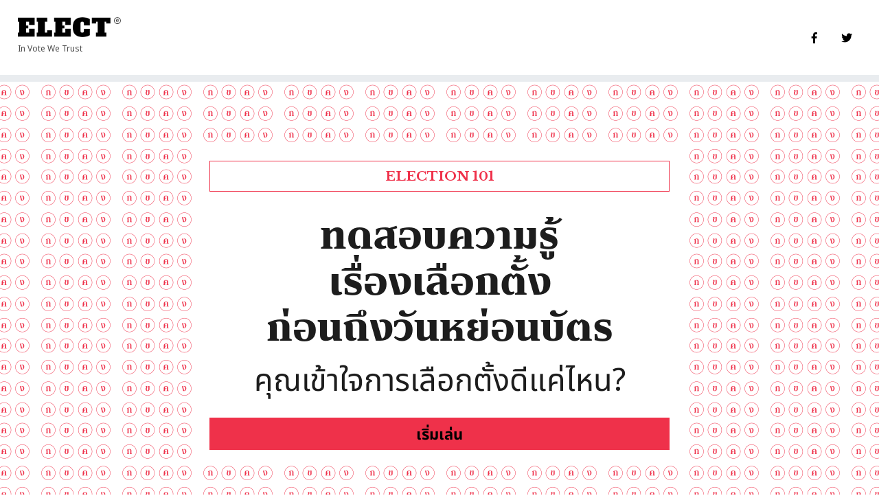

--- FILE ---
content_type: text/html; charset=UTF-8
request_url: https://elect.in.th/election-101/
body_size: 2270
content:
<!DOCTYPE html>
<html>

<head>
  <title>ELECTION 101 - ELECT.IN.TH</title>
  <meta content="width=device-width, height=device-height, initial-scale=1.0, maximum-scale=1.0, user-scalable=0, target-densityDpi=device-dpi"
    name="viewport">
  <meta property="og:title" content="คุณเข้าใจการเลือกตั้งดีแค่ไหน?">
  <meta property="og:description" content="ทดสอบความรู้เรื่องเลือกตั้งก่อนถึงวันหย่อนบัตร">
  <meta property="og:image" content="//elect.in.th/election-101/images/election-101.png">
  <meta name="twitter:card" content="summary_large_image">

  <link rel="shortcut icon" type="image/x-icon" href="//elect.in.th/election-101/images/favicon.ico" >
  <link rel="stylesheet" href="https://fonts.googleapis.com/css?family=Libre+Baskerville:400,400i,700|Noto+Sans:400,700">
  <link rel="stylesheet" href="https://stackpath.bootstrapcdn.com/bootstrap/4.1.3/css/bootstrap.min.css" integrity="sha384-MCw98/SFnGE8fJT3GXwEOngsV7Zt27NXFoaoApmYm81iuXoPkFOJwJ8ERdknLPMO"
    crossorigin="anonymous">
  <link rel="stylesheet" href="https://use.fontawesome.com/releases/v5.6.1/css/all.css" integrity="sha384-gfdkjb5BdAXd+lj+gudLWI+BXq4IuLW5IT+brZEZsLFm++aCMlF1V92rMkPaX4PP"
    crossorigin="anonymous">
  <link href="//elect.in.th/election-101/css/styles.css" rel="stylesheet">
</head>

<body>  

  <script>
    window.fbAsyncInit = function () {
      FB.init({
        appId: '171048360504115',
        autoLogAppEvents: true,
        xfbml: true,
        version: 'v3.2'
      });
    };

    (function (d, s, id) {
      var js, fjs = d.getElementsByTagName(s)[0];
      if (d.getElementById(id)) { return; }
      js = d.createElement(s); js.id = id;
      js.src = "https://connect.facebook.net/en_US/sdk.js";
      fjs.parentNode.insertBefore(js, fjs);
    }(document, 'script', 'facebook-jssdk'));
  </script>

  <header class="site-header">
    <nav class="navbar navbar-light">
      <a class="navbar-brand" href="https://elect.in.th/">
        <img src="//elect.in.th/election-101/images/site-logo.png">
        <h6>In Vote We Trust</h6>
      </a>
      <div class="ml-auto d-flex navbar-more">
        <div class="lang">
          <!--<a class="active">ภาษาไทย</a>
          <a>English</a>-->
        </div>
        <div class="social">
          <a href="https://www.facebook.com/electinth"><i class="fab fa-facebook-f fa-fw"></i></a>
          <a href="https://twitter.com/electinth"><i class="fab fa-twitter fa-fw"></i></a>
        </div>
      </div>
    </nav>
  </header>
  
  <div clasas="d-block">
    <div class="progress custom-progress rounded-0">
      <div class="progress-bar" role="progressbar" style="width:0%"></div>
    </div>
  </div>
  
  <!-- PAGE LANDING -->
  <main class="page-landing bg-quiz">
    <div class="container">
      <div class="d-flex">
        <div class="info mx-auto">
          <h4>ELECTION 101</h4>
          <h1 class="topic-title">
          ทดสอบ<em class="linebreak-sm"></em>ความรู้<em class="linebreak-md"></em>เรื่อง<em class="linebreak-sm"></em>เลือกตั้ง<br/>ก่อนถึงวัน<em class="linebreak-sm"></em>หย่อนบัตร</h1>
          <h2>คุณเข้าใจการเลือกตั้ง<em class="linebreak-sm"></em>ดีแค่ไหน?</h2>
          <button class="btn btn-block btn-main rounded-0 mx-auto btn-start">เริ่มเล่น</button>
  
         <!--<div class="sharebox">
            <div class="labelbox"><i class="fas fa-share-alt"></i>แชร์</div>
            <div class="social">
              <a class="share-facebook"><i class="fab fa-facebook-f fa-fw"></i></a>
              <a class="share-twitter"><i class="fab fa-twitter fa-fw"></i></a>
              <a class="share-line"><i class="fab fa-line fa-fw"></i></a>
            </div>
          </div>-->
  
        </div>
      </div>
    </div>
  </main>

  <!-- PAGE QUIZ -->
  <main class="page-quiz">
    <form id="form-quiz" action="//elect.in.th/election-101/save" method="POST">
      <input type="hidden" name="questions" value="" />
      <input type="hidden" name="answers" value="" />
      <input type="hidden" name="point" value="" />
    </form>
    <div class="container">
      <div class="d-flex justify-content-between">
        <div class="quiz">
          <div class="question">
            <h4 class="respond"></h4>
            <h4 class="step">1/8</h4>
            <h2 class="title topic-title"></h2>
          </div>
          <div class="answer">
            <button class="btn choice_1"><em>ก</em><span></span></button>
            <button class="btn choice_2"><em>ข</em><span></span></button>
            <button class="btn choice_3"><em>ค</em><span></span></button>
            <button class="btn choice_4"><em>ง</em><span></span></button>
          </div>
          <div class="info"></div>
          <div class="action">
            <button class="btn rounded-0 btn-answer" disabled="disabled">ตอบ</button>
            <button class="btn rounded-0 btn-next">ข้อต่อไป</button>
          </div>
        </div>
      </div>
    </div>
  </main>

  <script src="https://code.jquery.com/jquery-3.3.1.min.js" integrity="sha256-FgpCb/KJQlLNfOu91ta32o/NMZxltwRo8QtmkMRdAu8="
    crossorigin="anonymous"></script>
  <script src="https://cdnjs.cloudflare.com/ajax/libs/popper.js/1.14.3/umd/popper.min.js" integrity="sha384-ZMP7rVo3mIykV+2+9J3UJ46jBk0WLaUAdn689aCwoqbBJiSnjAK/l8WvCWPIPm49"
    crossorigin="anonymous"></script>
  <script src="https://stackpath.bootstrapcdn.com/bootstrap/4.1.3/js/bootstrap.min.js" integrity="sha384-ChfqqxuZUCnJSK3+MXmPNIyE6ZbWh2IMqE241rYiqJxyMiZ6OW/JmZQ5stwEULTy"
    crossorigin="anonymous"></script>

  <script src="//elect.in.th/election-101/scripts/script.js"></script>
  <script src="//elect.in.th/election-101/scripts/quiz-script.js"></script>

<script defer src="https://static.cloudflareinsights.com/beacon.min.js/vcd15cbe7772f49c399c6a5babf22c1241717689176015" integrity="sha512-ZpsOmlRQV6y907TI0dKBHq9Md29nnaEIPlkf84rnaERnq6zvWvPUqr2ft8M1aS28oN72PdrCzSjY4U6VaAw1EQ==" data-cf-beacon='{"version":"2024.11.0","token":"a2f57f1fca7d470081fef63999dbfab1","r":1,"server_timing":{"name":{"cfCacheStatus":true,"cfEdge":true,"cfExtPri":true,"cfL4":true,"cfOrigin":true,"cfSpeedBrain":true},"location_startswith":null}}' crossorigin="anonymous"></script>
</body>
</html>

--- FILE ---
content_type: text/css
request_url: https://elect.in.th/election-101/css/styles.css
body_size: 2240
content:
@font-face {
  font-family: 'Noto Sans Thai';
  src: url("../fonts/NotoSansThai-Regular.woff2") format("woff2"), url("../fonts/NotoSansThai-Regular.woff") format("woff");
  font-weight: normal; }

@font-face {
  font-family: 'Noto Sans Thai';
  src: url("../fonts/NotoSansThai-Bold.woff2") format("woff2"), url("../fonts/NotoSansThai-Bold.woff") format("woff");
  font-weight: bold; }

@font-face {
  font-family: 'The Matter';
  src: url("../fonts/thematter-bold.woff2") format("woff2"), url("../fonts/thematter-bold.woff") format("woff");
  font-weight: bold; }

@font-face {
  font-family: 'The Matter';
  src: url("../fonts/thematter-extrabold.woff2") format("woff2"), url("../fonts/thematter-extrabold.woff") format("woff");
  font-weight: 800; }

@font-face {
  font-family: 'Noto Sans Thai';
  src: url("../fonts/NotoSansThai-Regular.woff2") format("woff2"), url("../fonts/NotoSansThai-Regular.woff") format("woff");
  font-weight: normal; }

@font-face {
  font-family: 'Noto Sans Thai';
  src: url("../fonts/NotoSansThai-Bold.woff2") format("woff2"), url("../fonts/NotoSansThai-Bold.woff") format("woff");
  font-weight: bold; }

@font-face {
  font-family: 'The Matter';
  src: url("../fonts/thematter-bold.woff2") format("woff2"), url("../fonts/thematter-bold.woff") format("woff");
  font-weight: bold; }

@font-face {
  font-family: 'The Matter';
  src: url("../fonts/thematter-extrabold.woff2") format("woff2"), url("../fonts/thematter-extrabold.woff") format("woff");
  font-weight: 800; }

.site-header {
  padding: 10px;
  font-family: "Noto Sans", "Noto Sans Thai", sans-serif;
  background: #FFF; }
  @media only screen and (max-width: 767px) {
    .site-header {
      padding: 10px 0; } }
  @media only screen and (max-width: 767px) {
    .site-header .navbar {
      align-items: flex-start; } }
  @media only screen and (max-width: 575px) {
    .site-header .navbar .navbar-brand {
      max-width: 50%;
      white-space: normal; } }
  .site-header .navbar .navbar-brand h6 {
    color: #4a4a4a;
    font-size: 0.75rem;
    margin-top: 10px; }
  .site-header .navbar .navbar-brand img {
    width: 100%;
    max-width: 150px; }
  @media only screen and (max-width: 767px) {
    .site-header .navbar .navbar-more {
      flex-direction: column;
      text-align: right;
      margin-right: -5px; } }
  .site-header .navbar .lang {
    margin-right: 20px; }
    @media only screen and (max-width: 767px) {
      .site-header .navbar .lang {
        margin-right: 0;
        margin-bottom: 10px; } }
    .site-header .navbar .lang a {
      padding: 5px 10px;
      font-size: 0.9rem; }
      @media only screen and (max-width: 767px) {
        .site-header .navbar .lang a {
          padding: 5px 8px; } }
      .site-header .navbar .lang a:first-child {
        position: relative; }
        .site-header .navbar .lang a:first-child:after {
          content: "|";
          display: block;
          position: absolute;
          top: 3px;
          right: -5px;
          color: #000;
          font-weight: bold; }
      .site-header .navbar .lang a.active {
        font-weight: bold;
        color: #ef314a; }
  .site-header .navbar .social a {
    color: #000;
    padding: 0.5rem 0.7rem; }

html {
  font-size: 16px;
  height: 100%; }
  @media only screen and (max-width: 767px) {
    html {
      font-size: 14px; } }

body {
  font-family: "Noto Sans", "Noto Sans Thai", sans-serif;
  height: 100%;
  display: flex;
  flex-flow: column; }

a {
  cursor: pointer; }

*:focus {
  outline: none !important;
  box-shadow: none !important; }

.sharebox {
  width: 240px;
  background: #ef314a;
  color: #FFF;
  display: flex;
  align-items: center;
  margin: 0 auto;
  font-size: 1.125rem; }
  .sharebox .labelbox {
    background: #DB253D;
    padding: 0 15px;
    height: 45px;
    display: flex;
    align-items: center; }
    .sharebox .labelbox i {
      margin-right: 5px; }
  .sharebox .social {
    display: flex;
    justify-content: space-around;
    align-items: center;
    flex-grow: 1; }
    .sharebox .social a {
      position: relative;
      display: block;
      padding: 8px; }
      .sharebox .social a:after {
        content: "";
        display: block;
        position: absolute;
        top: calc(50% - 9px);
        right: -7px;
        background: #fff;
        width: 1px;
        height: 18px; }
      .sharebox .social a:last-child:after {
        display: none; }

@media only screen and (max-width: 767px) {
  .linebreak-sm {
    display: block; } }

@media only screen and (min-width: 768px) {
  .linebreak-md {
    display: block; } }

.bg-quiz {
  position: relative;
  background-image: url("../images/bg-pattern.png");
  background-size: 236px 123px;
  background-position: top center; }
  @media only screen and (max-width: 767px) {
    .bg-quiz {
      background-image: url("../images/bg-pattern-m.png");
      background-size: 94px 98px; } }

.custom-progress {
  height: 10px; }
  .custom-progress .progress-bar {
    background: #ef314a; }

.page-landing {
  padding: 95px 0 50px;
  flex: 1 1 auto; }
  @media only screen and (max-width: 767px) {
    .page-landing {
      padding: 50px 0; } }
  .page-landing .info {
    text-align: center;
    background: #FFF;
    min-width: 700px;
    padding: 20px; }
    @media only screen and (min-width: 992px) {
      .page-landing .info {
        min-width: 710px; } }
    @media only screen and (max-width: 767px) {
      .page-landing .info {
        min-width: 270px;
        padding: 15px 5px; } }
    .page-landing .info h4 {
      font-size: 1.2rem;
      border: 1px solid #ef314a;
      color: #ef314a;
      font-family: "Libre Baskerville", "The Matter", serif;
      font-weight: bold;
      padding: 10px;
      margin-bottom: 30px; }
      @media only screen and (max-width: 767px) {
        .page-landing .info h4 {
          margin-bottom: 30px; } }
    .page-landing .info h1 {
      font-size: 3.5rem;
      line-height: 1.2em;
      font-family: "Libre Baskerville", "The Matter", serif;
      font-weight: 800;
      margin-bottom: 15px;
      color: #1D1D1D; }
      @media only screen and (max-width: 767px) {
        .page-landing .info h1 {
          font-size: 2.8rem; } }
    .page-landing .info h2 {
      font-size: 2.8rem;
      color: #1D1D1D; }
      @media only screen and (max-width: 767px) {
        .page-landing .info h2 {
          font-size: 2rem; } }
    .page-landing .info .btn-main {
      background: #ef314a;
      color: #000;
      font-size: 1.4rem;
      font-weight: 800;
      margin-top: 30px; }
      .page-landing .info .btn-main:hover {
        background: #e5122e; }
      @media only screen and (max-width: 767px) {
        .page-landing .info .btn-main {
          margin-top: 30px; } }
    .page-landing .info .sharebox {
      margin-top: 60px; }

.page-quiz {
  padding: 50px 0;
  display: none; }

.quiz {
  text-align: center;
  width: 100%; }
  .quiz .question .step {
    font-family: "Libre Baskerville", "The Matter", serif;
    font-size: 1.6rem;
    font-weight: 800;
    color: #ef314a;
    margin-bottom: 22px; }
  .quiz .question .title {
    font-size: 2.2rem;
    line-height: 1.4em;
    font-family: "Libre Baskerville", "The Matter", serif;
    font-weight: 800;
    color: #1D1D1D;
    margin-bottom: 0; }
  .quiz .question .respond {
    -webkit-transition: all 600ms ease;
    -moz-transition: all 600ms ease;
    -ms-transition: all 600ms ease;
    -o-transition: all 600ms ease;
    transition: all 600ms ease;
    display: none;
    font-size: 2.2rem;
    font-weight: bold;
    color: #ef314a;
    margin-bottom: 10px; }
  .quiz .answer {
    margin: 20px 0;
    display: flex;
    flex-direction: column;
    align-items: center; }
    .quiz .answer button {
      -webkit-transition: all 400ms ease;
      -moz-transition: all 400ms ease;
      -ms-transition: all 400ms ease;
      -o-transition: all 400ms ease;
      transition: all 400ms ease;
      width: calc(100% - 40px);
      max-width: 750px;
      border: 1px solid #ef314a;
      border-radius: 0;
      margin: 5px 10px;
      padding: 12px 20px;
      text-align: left;
      display: flex;
      align-items: center;
      flex-wrap: wrap;
      background: #FFF; }
      .quiz .answer button:hover {
        background: #ebebeb; }
      .quiz .answer button em {
        -webkit-transition: all 400ms ease;
        -moz-transition: all 400ms ease;
        -ms-transition: all 400ms ease;
        -o-transition: all 400ms ease;
        transition: all 400ms ease;
        font-family: "Libre Baskerville", "The Matter", serif;
        display: inline-flex;
        border: 1px solid #ef314a;
        color: #ef314a;
        width: 30px;
        height: 30px;
        justify-content: center;
        align-items: center;
        font-style: normal;
        border-radius: 100%;
        margin-right: 20px;
        padding-bottom: 2px; }
      .quiz .answer button span {
        display: inline-block;
        max-width: calc(100% - 70px);
        white-space: normal;
        font-size: 1.4rem; }
        @media only screen and (max-width: 767px) {
          .quiz .answer button span {
            font-size: 1.2rem; } }
      .quiz .answer button.active em {
        background: #000;
        color: #000;
        border: 1px solid #000; }
  .quiz .action button {
    background: #ef314a;
    color: #FFF;
    padding: 6px 12px;
    min-width: 230px;
    font-size: 1.5rem; }
    .quiz .action button:hover {
      background: #e5122e; }
    .quiz .action button:disabled {
      background: #CCC; }
    .quiz .action button.btn-next {
      display: none; }
  .quiz .info {
    -webkit-transition: all 600ms ease;
    -moz-transition: all 600ms ease;
    -ms-transition: all 600ms ease;
    -o-transition: all 600ms ease;
    transition: all 600ms ease;
    display: none;
    margin-bottom: 30px;
    font-size: 1.5rem; }
  .quiz.respond-correct .question .respond, .quiz.respond-wrong .question .respond {
    display: block; }
  .quiz.respond-correct .question .step, .quiz.respond-wrong .question .step {
    display: none; }
  .quiz.respond-correct .answer button, .quiz.respond-wrong .answer button {
    pointer-events: none; }
  .quiz.respond-correct .action .btn-answer, .quiz.respond-wrong .action .btn-answer {
    display: none; }
  .quiz.respond-correct .action .btn-next, .quiz.respond-wrong .action .btn-next {
    display: inline-block; }
  .quiz.respond-correct .question .respond {
    color: #14E6C8; }
  .quiz.respond-correct .answer .corrected {
    background: #14E6C8; }
  .quiz.respond-wrong .answer .corrected {
    background: #ef314a; }
    .quiz.respond-wrong .answer .corrected em {
      background: #FFF; }

.page-result {
  padding: 0 0 40px; }

.result {
  width: 100%;
  max-width: 1090px; }
  @media only screen and (min-width: 992px) {
    .result .box {
      border: 1px solid #ef314a; } }
  .result .box .title {
    background: #ef314a;
    color: #FFF;
    font-family: "Libre Baskerville", "The Matter", serif;
    font-size: 3rem;
    padding: 12px 5px;
    text-align: center;
    margin-bottom: 0;
    width: 100%; }
    @media only screen and (max-width: 991px) {
      .result .box .title {
        display: none; } }
  @media only screen and (min-width: 992px) {
    .result .box .inner {
      display: grid;
      grid-template-columns: 450px 1fr;
      grid-template-rows: 80px 1fr; } }
  @media only screen and (min-width: 1200px) {
    .result .box .inner {
      grid-template-columns: 530px 1fr; } }
  @media only screen and (min-width: 992px) {
    .result .box .inner .photo {
      grid-row: 1/span 2;
      border-right: 1px solid #ef314a; } }
  @media only screen and (max-width: 991px) {
    .result .box .inner .photo {
      border: 1px solid #ef314a; } }
  .result .box .inner .photo img {
    width: 100%; }
  .result .box .inner .point {
    border-bottom: 1px solid #ef314a;
    display: flex;
    align-items: stretch; }
    @media only screen and (max-width: 991px) {
      .result .box .inner .point {
        border: 1px solid #ef314a;
        border-bottom: 0; } }
    .result .box .inner .point .p-label {
      display: flex;
      align-items: center;
      justify-content: center;
      width: 160px;
      border-right: 1px solid #ef314a;
      font-family: "Libre Baskerville", "The Matter", serif;
      font-size: 1.6rem;
      color: #ef314a; }
    .result .box .inner .point .p-score {
      display: flex;
      align-items: center;
      justify-content: flex-end;
      flex-grow: 1;
      font-family: "Libre Baskerville", "The Matter", serif;
      font-size: 3.8rem;
      font-style: italic;
      padding-right: 10px; }
      @media only screen and (max-width: 767px) {
        .result .box .inner .point .p-score {
          font-size: 2.4rem; } }
  .result .box .inner .info {
    padding: 15px 35px;
    display: flex;
    align-items: center; }
    @media only screen and (max-width: 991px) {
      .result .box .inner .info {
        padding: 20px 0 0;
        text-align: center; } }
    .result .box .inner .info h4 {
      font-size: 2.3rem;
      color: #ef314a; }
      @media only screen and (max-width: 767px) {
        .result .box .inner .info h4 {
          font-size: 2rem; } }
    .result .box .inner .info h2 {
      font-family: "Libre Baskerville", "The Matter", serif;
      font-size: 3.8rem;
      font-weight: 800; }
      @media only screen and (max-width: 767px) {
        .result .box .inner .info h2 {
          font-size: 2.8rem; } }
    .result .box .inner .info h5 {
      font-size: 2.3rem; }
      @media only screen and (max-width: 767px) {
        .result .box .inner .info h5 {
          font-size: 2rem; } }
  .result .action {
    padding-top: 15px; }
    .result .action .btn {
      background: #FFF;
      border: 1px solid #ef314a;
      border-radius: 0;
      color: #ef314a;
      font-size: 1.4rem;
      padding: 8px; }
      .result .action .btn:hover {
        background: #ebebeb; }
      @media only screen and (max-width: 991px) {
        .result .action .btn {
          max-width: 200px;
          margin: 0 auto 15px; } }
      .result .action .btn.btn-share {
        background: #ef314a;
        color: #FFF; }
        .result .action .btn.btn-share:hover {
          background: #e5122e; }

.page-gen-og {
  padding: 0; }
  .page-gen-og .result {
    max-width: 1200px !important;
    height: 630px;
    background: #FFF; }
    .page-gen-og .result .box {
      border: 0; }
    .page-gen-og .result .inner {
      grid-template-columns: 590px 610px; }
    .page-gen-og .result .point {
      border-right: 1px solid #ef314a; }
    .page-gen-og .result .photo {
      grid-row: 1/span 3 !important;
      border: 1px solid #ef314a;
      height: 544px; }
      .page-gen-og .result .photo img {
        height: 100%;
        object-fit: cover; }
    .page-gen-og .result .logo {
      text-align: right;
      padding-bottom: 20px;
      padding-right: 20px; }
      .page-gen-og .result .logo img {
        width: 150px; }


--- FILE ---
content_type: application/javascript
request_url: https://elect.in.th/election-101/scripts/quiz-script.js
body_size: 1057
content:
var quizData; 
var currentData;
var answerArr = [];
var questionArr = [];

var current = 0;
var quizLength = 10;
var point = 0;

function startQuizPage(){
    $('.page-landing').fadeOut(200, function(){
        $('.page-quiz').fadeIn();
    });
    current = 1;
}

function initQuiz() {
    $.getJSON('./quiz-data.json', function (data) {
        quizData = data;
        // Select question from pool (each 5 from 1-25 / 26-50)
        var allQuizArr = quizData.map(function (o) { return o.id; });
        var easyPool = shuffle(allQuizArr.slice(0, 25));
        var hardPool = shuffle(allQuizArr.slice(25, 50));
        Array.prototype.push.apply(questionArr, easyPool.slice(0, 5))
        Array.prototype.push.apply(questionArr, hardPool.slice(0, 5))
        questionArr = shuffle(questionArr);
        console.log(questionArr);
        //init first question
        getQuestion(current);
    });
}

function getQuestion(id){
    var qid = questionArr[id-1];
    var index = quizData.map(function (o) { return o.id; }).indexOf(qid);
    var data = quizData[index];
    currentData = data;

    $('.progress .progress-bar').css('width', (id/quizLength)*100 + '%');
    $('.quiz .question .step').html(id + "/" + quizLength);
    $('.quiz .question .title').html(data["question"]);
    $('.quiz .answer button').removeClass('active');
    $('.quiz .answer').empty();
    $('.quiz .action button').attr('disabled', 'disabled');
    $('.quiz').removeClass('respond-correct').removeClass('respond-wrong');
    //$('.quiz .question .respond').css('opacity', 0);
    //$('.quiz .info').css('opacity', 0);

    var choiceCode = ["ก","ข","ค","ง"];

    for(var i=0; i<4; i++){
        var choice = $('<button class="btn"><em></em><span></span></button>');
        choice.attr('data-value', data["choices"][i]["value"]);
        choice.find('em').html(choiceCode[i]);
        choice.find('span').html(data["choices"][i]["text"]);
        $('.quiz .answer').append(choice);
    }
}

function getRespond(ans){
    answerArr.push(ans);

    var correctAns = parseInt(currentData["answer"]);
    $('.quiz .answer button[data-value=' + correctAns + ']').addClass('corrected');
    $('.quiz .info').html(currentData["info"]);

    if (parseInt(ans) == correctAns){
        $('.quiz').addClass('respond-correct');
        $('.quiz .question .respond').html('ตอบถูก !');
        point++;
    }
    else{
        $('.quiz').addClass('respond-wrong');
        $('.quiz .question .respond').html('ตอบผิด !');
    }

    if (current == quizLength) {
        $('.quiz .action .btn-next').html('สรุปคะแนน');
    }

    /*setTimeout(function () {
        $('.quiz .question .respond').css('opacity',1);
    }, 200);
    setTimeout(function () {
        $('.quiz .info').css('opacity', 1);
    }, 400);*/
}

function submitQuiz(){
    console.log(questionArr);
    console.log(answerArr);
    console.log(point);
    $('#form-quiz input[name=questions]').val(questionArr.join());
    $('#form-quiz input[name=answers]').val(answerArr.join());
    $('#form-quiz input[name=point]').val(point);

    //window.location.href = 'result.html';
    $('#form-quiz').submit();
}


function shuffle(a) {
    for (let i = a.length - 1; i > 0; i--) {
        const j = Math.floor(Math.random() * (i + 1));
        [a[i], a[j]] = [a[j], a[i]];
    }
    return a;
}

$(function (){

    $('.btn-start').click(function () {
        setTimeout(function () {
            startQuizPage();
            initQuiz();
        }, 200);
    });

    $(document).on('click', '.quiz .answer button', function(){
        $(this).siblings('button').removeClass('active');
        $(this).addClass('active');
        $('.quiz .action button').removeAttr('disabled');
    });

    $('.quiz .action .btn-answer').click(function () {
        setTimeout(function () {
            var ans = $('.quiz .answer button.active').attr('data-value');
            getRespond(ans)
        }, 400);
    });

    $('.quiz .action .btn-next').click(function () {
        if (current == quizLength) {
            submitQuiz();
        }
        else {
            $('.page-quiz').fadeOut(200, function(){
                getQuestion(++current);
                $('.page-quiz').fadeIn();
            });
        }
    });

});

--- FILE ---
content_type: application/javascript
request_url: https://elect.in.th/election-101/scripts/script.js
body_size: 44
content:
function createPopup(url, width, height) {
    var newwindow = window.open(url, "", "width=" + width + ",height=" + height + ",scrollbars=true");
    if (window.focus) {
        newwindow.focus()
    }
    return false;
}

function minFacebookShare() {
    var share_url = document.URL;

    FB.ui({
        method: 'feed',
        display: 'popup',
        link: share_url,
    }, function (response) { });
}

function minTwitterShare() {
    var share_url = document.URL;
    var text = $("meta[property='og:title']").attr("content");
    var retext = encodeURIComponent(text);
    createPopup("https://twitter.com/share?text=" + retext + "&url=" + share_url, 550, 420);
}

function minLineShare() {
    var share_url = document.URL;
    createPopup("https://social-plugins.line.me/lineit/share?url=" + share_url, 550, 600);
}

$(function () {

    $(document).on('click', '.share-facebook', function (e) {
        minFacebookShare();
    });

    $(document).on('click', '.share-twitter', function (e) {
        minTwitterShare();
    });

    $(document).on('click', '.share-line', function (e) {
        minLineShare();
    });

});